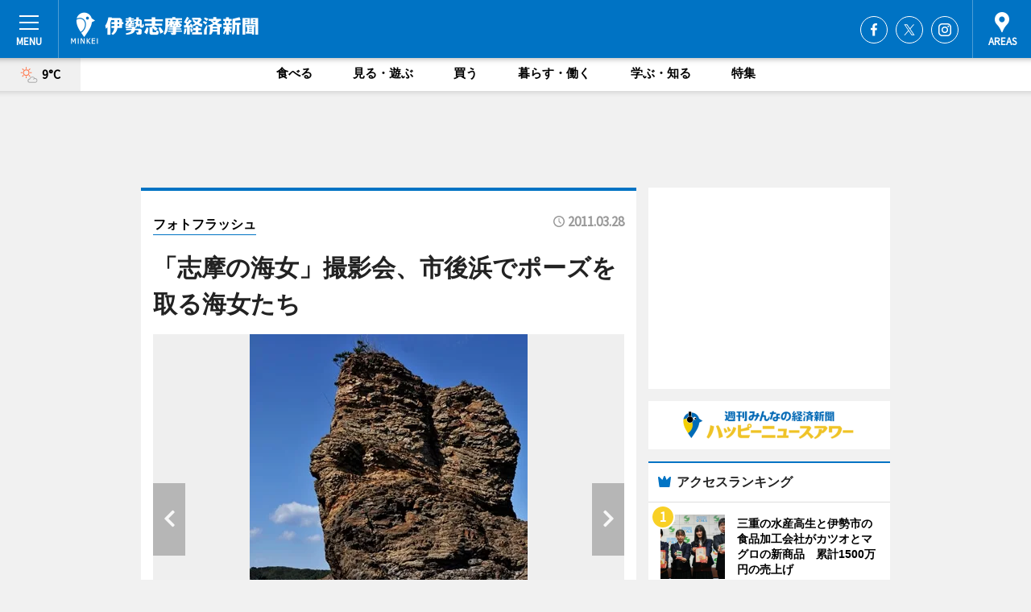

--- FILE ---
content_type: text/html; charset=utf-8
request_url: https://iseshima.keizai.biz/photoflash/1082/
body_size: 64957
content:
<!DOCTYPE HTML>
<html>
<head>
<meta http-equiv="Content-Type" content="text/html; charset=utf-8">
<meta name="viewport" content="width=device-width,initial-scale=1,minimum-scale=1,maximum-scale=1,user-scalable=no">
<title>「志摩の海女」撮影会、市後浜でポーズを取る海女たち - 伊勢志摩経済新聞</title>

<meta name="keywords" content="伊勢志摩,伊勢,志摩,鳥羽,カルチャー,ニュース,経済,情報">
<meta name="description" content="伊勢志摩経済新聞は、広域伊勢志摩圏のビジネス＆カルチャーニュースをお届けするニュースサイトです。イベントや展覧会・ライブなどのカルチャー情報はもちろん、ニューオープンの店舗情報から地元企業やソーシャルビジネスの新しい取り組み、エリアの流行・トレンドまで、地元のまちを楽しむ「ハッピーニュース」をお届けしています。">
<meta property="fb:app_id" content="644376535578813">
<meta property="fb:admins" content="100001334499453">
<meta property="og:site_name" content="伊勢志摩経済新聞">
<meta property="og:locale" content="ja_JP">
<meta property="og:type" content="article">
<meta name="twitter:card" content="summary_large_image">
<meta name="twitter:site" content="@minkei">
<meta property="og:title" content="「志摩の海女」撮影会、市後浜でポーズを取る海女たち">
<meta name="twitter:title" content="「志摩の海女」撮影会、市後浜でポーズを取る海女たち">
<link rel="canonical" href="https://iseshima.keizai.biz/photoflash/1082/">
<meta property="og:url" content="https://iseshima.keizai.biz/photoflash/1082/">
<meta name="twitter:url" content="https://iseshima.keizai.biz/photoflash/1082/">
<meta property="og:description" content="広域伊勢志摩圏のビジネス＆カルチャーニュース">
<meta name="twitter:description" content="広域伊勢志摩圏のビジネス＆カルチャーニュース">
<meta property="og:image" content="https://images.keizai.biz/iseshima_keizai/photonews/1301264300_b.jpg">
<meta name="twitter:image" content="https://images.keizai.biz/iseshima_keizai/photonews/1301264300_b.jpg">
<link href="https://images.keizai.biz/favicon.ico" rel="shortcut icon">
<link href="https://ex.keizai.biz/common.8.3.0/css.1.0.6/common.min.css?1769460645" rel="stylesheet" type="text/css">
<link href="https://ex.keizai.biz/common.8.3.0/css.1.0.6/single.min.css?1769460645" rel="stylesheet" type="text/css">
<link href="https://iseshima.keizai.biz/css/style.css" rel="stylesheet" type="text/css">
<link href="https://ex.keizai.biz/common.8.3.0/css.1.0.6/all.min.css" rel="stylesheet" type="text/css">
<link href="https://fonts.googleapis.com/css?family=Source+Sans+Pro" rel="stylesheet">
<link href="https://cdn.jsdelivr.net/npm/yakuhanjp@3.0.0/dist/css/yakuhanjp.min.css" rel=”preload” as="stylesheet" type="text/css">
<link href="https://ex.keizai.biz/common.8.3.0/css.1.0.6/print.min.css" media="print" rel="stylesheet" type="text/css">
<script>
var microadCompass = microadCompass || {};
microadCompass.queue = microadCompass.queue || [];
</script>
<script charset="UTF-8" src="//j.microad.net/js/compass.js" onload="new microadCompass.AdInitializer().initialize();" async></script>
<script type="text/javascript">
var PWT={};
var pbjs = pbjs || {};
pbjs.que = pbjs.que || [];
var googletag = googletag || {};
googletag.cmd = googletag.cmd || [];
var gptRan = false;
PWT.jsLoaded = function(){
    if(!location.hostname.match(/proxypy.org|printwhatyoulike.com/)){
        loadGPT();
    }
};
var loadGPT = function(){
    if (!gptRan) {
        gptRan = true;
        var gads = document.createElement('script');
        var useSSL = 'https:' == document.location.protocol;
        gads.src = (useSSL ? 'https:' : 'http:') + '//securepubads.g.doubleclick.net/tag/js/gpt.js';
        gads.async = true;
        var node = document.getElementsByTagName('script')[0];
        node.parentNode.insertBefore(gads, node);
        var pbjsEl = document.createElement("script");
        pbjsEl.type = "text/javascript";
        pbjsEl.src = "https://anymind360.com/js/2131/ats.js";
        var pbjsTargetEl = document.getElementsByTagName("head")[0];
        pbjsTargetEl.insertBefore(pbjsEl, pbjsTargetEl.firstChild);
    }
};
setTimeout(loadGPT, 500);
</script>
<script type="text/javascript">
(function() {
var purl = window.location.href;
var url = '//ads.pubmatic.com/AdServer/js/pwt/157255/3019';
var profileVersionId = '';
if(purl.indexOf('pwtv=')>0){
    var regexp = /pwtv=(.*?)(&|$)/g;
    var matches = regexp.exec(purl);
    if(matches.length >= 2 && matches[1].length > 0){
    profileVersionId = '/'+matches[1];
    }
}
var wtads = document.createElement('script');
wtads.async = true;
wtads.type = 'text/javascript';
wtads.src = url+profileVersionId+'/pwt.js';
var node = document.getElementsByTagName('script')[0];
node.parentNode.insertBefore(wtads, node);
})();
</script>
<script>
window.gamProcessed = false;
window.gamFailSafeTimeout = 5e3;
window.reqGam = function () {
    if (!window.gamProcessed) {
        window.gamProcessed = true;
        googletag.cmd.push(function () {
            googletag.pubads().refresh();
        });
    }
};
setTimeout(function () {
    window.reqGam();
}, window.gamFailSafeTimeout);
var googletag = googletag || {};
googletag.cmd = googletag.cmd || [];
googletag.cmd.push(function(){
let issp = false;
let hbSlots = new Array();
let amznSlots = new Array();
const ua = window.navigator.userAgent.toLowerCase();
if (ua.indexOf('iphone') > 0 || ua.indexOf('ipod') > 0 || ua.indexOf('android') > 0 && ua.indexOf('mobile') > 0) {
    issp = true;
}
if (issp === true) {
    amznSlots.push(googletag.defineSlot('/159334285/sp_iseshima_header_1st', [[320, 100], [320, 50]], 'div-gpt-ad-1576055139196-0').addService(googletag.pubads()));
    hbSlots.push(googletag.defineSlot('/159334285/sp_iseshima_list_1st', [[336, 280], [300, 250], [320, 100], [320, 50], [200, 200], 'fluid'], 'div-gpt-ad-1580717788210-0').addService(googletag.pubads()));
    hbSlots.push(googletag.defineSlot('/159334285/sp_iseshima_inarticle', ['fluid', [300, 250], [336, 280], [320, 180], [1, 1]], 'div-gpt-ad-1576055195029-0').addService(googletag.pubads()));
    hbSlots.push(googletag.defineSlot('/159334285/sp_iseshima_footer_1st', ['fluid', [300, 250], [336, 280], [320, 100], [320, 50], [200, 200]], 'div-gpt-ad-1576055033248-0').addService(googletag.pubads()));
    hbSlots.push(googletag.defineSlot('/159334285/sp_iseshima_footer_2nd', [[300, 250], 'fluid', [336, 280], [320, 180], [320, 100], [320, 50], [200, 200]], 'div-gpt-ad-1576037774006-0').addService(googletag.pubads()));
    hbSlots.push(googletag.defineSlot('/159334285/sp_iseshima_footer_3rd', [[300, 250], [336, 280], [320, 100], [320, 50], [200, 200], 'fluid'], 'div-gpt-ad-1576055085577-0').addService(googletag.pubads()));
    hbSlots.push(googletag.defineSlot('/159334285/sp_iseshima_overlay', [320, 50], 'div-gpt-ad-1584427815478-0').addService(googletag.pubads()));
    hbSlots.push(googletag.defineSlot('/159334285/sp_iseshima_infeed_1st', ['fluid', [320, 100], [300, 100]], 'div-gpt-ad-1580370696425-0').addService(googletag.pubads()));
    hbSlots.push(googletag.defineSlot('/159334285/sp_iseshima_infeed_2st', [[300, 100], 'fluid', [320, 100]], 'div-gpt-ad-1580370846543-0').addService(googletag.pubads()));
    hbSlots.push(googletag.defineSlot('/159334285/sp_iseshima_infeed_3rd', [[300, 100], 'fluid', [320, 100]], 'div-gpt-ad-1580370937978-0').addService(googletag.pubads()));
} else {
    amznSlots.push(googletag.defineSlot('/159334285/pc_iseshima_header_1st', [[728, 90], [750, 100], [970, 90]], 'div-gpt-ad-1576054393576-0').addService(googletag.pubads()));
    amznSlots.push(googletag.defineSlot('/159334285/pc_iseshima_right_1st', ['fluid', [300, 250]], 'div-gpt-ad-1576054711791-0').addService(googletag.pubads()));
    hbSlots.push(googletag.defineSlot('/159334285/pc_iseshima_right_2nd', ['fluid', [300, 250], [200, 200]], 'div-gpt-ad-1576054772252-0').addService(googletag.pubads()));
    hbSlots.push(googletag.defineSlot('/159334285/pc_iseshima_inarticle', ['fluid', [300, 250], [336, 280]], 'div-gpt-ad-1576054895453-0').addService(googletag.pubads()));
    hbSlots.push(googletag.defineSlot('/159334285/pc_iseshima_right_3rd', [[300, 250], 'fluid', [300, 600], [160, 600], [200, 200]], 'div-gpt-ad-1576054833870-0').addService(googletag.pubads()));
    amznSlots.push(googletag.defineSlot('/159334285/pc_iseshima_left_1st', ['fluid', [300, 250]], 'div-gpt-ad-1576037145616-0'). addService(googletag.pubads()));
    hbSlots.push(googletag.defineSlot('/159334285/pc_iseshima_infeed_1st', ['fluid'], 'div-gpt-ad-1580370696425-0').addService(googletag.pubads()));
    hbSlots.push(googletag.defineSlot('/159334285/pc_iseshima_infeed_2st', ['fluid'], 'div-gpt-ad-1580370846543-0').addService(googletag.pubads()));
    hbSlots.push(googletag.defineSlot('/159334285/pc_iseshima_infeed_3rd', ['fluid'], 'div-gpt-ad-1580370937978-0').addService(googletag.pubads()));
}

if (!googletag.pubads().isInitialLoadDisabled()) {
    googletag.pubads().disableInitialLoad();
}
googletag.pubads().enableSingleRequest();
googletag.pubads().collapseEmptyDivs();
googletag.enableServices();
googletag.pubads().refresh(amznSlots);
googletag.pubads().addEventListener('slotRequested', function(event) {
var elemId = event.slot.getSlotElementId();
for (var i = 0; i < hbSlots.length; i++) {
    if (hbSlots[i].getSlotElementId() == elemId) {
        window.gamProcessed = true;
    }
}
});
});
</script>
<script async src="//pagead2.googlesyndication.com/pagead/js/adsbygoogle.js"></script>
<script src="https://cdn.gmossp-sp.jp/ads/receiver.js"></script>
<script type="text/javascript">
window._taboola = window._taboola || [];
_taboola.push({article:'auto'});
! function(e, f, u, i) {
if (!document.getElementById(i)) {
e.async = 1;
e.src = u;
e.id = i;
f.parentNode.insertBefore(e, f);
}
}(document.createElement('script'),
document.getElementsByTagName('script')[0],
'//cdn.taboola.com/libtrc/minkeijapan-network/loader.js',
'tb_loader_script');
if (window.performance && typeof window.performance.mark == 'function')
{window.performance.mark('tbl_ic');}
</script>
</head>
<body>

<div id="wrap">
<div id="header">
<div class="inner">
<div id="menuBtn"><span></span></div>
<h1 class="logo"><a href="https://iseshima.keizai.biz/">伊勢志摩経済新聞</a></h1>
<div id="areasBtn"><span></span></div>
<ul class="sns">
<li class="fb"><a href="https://www.facebook.com/iseshimakeizai" target="_blank">Facebook</a></li><li class="tw"><a href="https://twitter.com/iseshimakeizai" target="_blank">Twitter</a></li><li class="itg"><a href="https://www.instagram.com/iseshimakeizai" target="_blank">Instagram</a></li></ul>
</div>
</div>
<div id="gNavi">
<div id="weather"><a href="https://iseshima.keizai.biz/weather/"><img src="https://images.keizai.biz/img/weather/101.svg" alt=""><span>9°C</span></a></div>
<div class="link">
<ul>
<li><a href="https://iseshima.keizai.biz/gourmet/archives/1/">食べる</a></li>
<li><a href="https://iseshima.keizai.biz/play/archives/1/">見る・遊ぶ</a></li>
<li><a href="https://iseshima.keizai.biz/shopping/archives/1/">買う</a></li>
<li><a href="https://iseshima.keizai.biz/life/archives/1/">暮らす・働く</a></li>
<li><a href="https://iseshima.keizai.biz/study/archives/1/">学ぶ・知る</a></li>
<li><a href="https://iseshima.keizai.biz/special/archives/1/">特集</a></li>
</ul>
</div>
</div>
<div id="topBnr">
<script>
const spw = 430;
const hbnr = document.createElement('div');
const cbnr = document.createElement('div');
if (screen.width <= spw) {
    hbnr.classList.add("bnrW320");
    cbnr.setAttribute('id', 'div-gpt-ad-1576055139196-0');
} else {
    hbnr.classList.add("bnrWPC");
    cbnr.setAttribute('id', 'div-gpt-ad-1576054393576-0');
}
hbnr.appendChild(cbnr);
document.currentScript.parentNode.appendChild(hbnr);
if (screen.width <= spw) {
    googletag.cmd.push(function() { googletag.display('div-gpt-ad-1576055139196-0'); });
} else {
    googletag.cmd.push(function() { googletag.display('div-gpt-ad-1576054393576-0'); });
}
</script>
</div>

<div id="container">
<div class="contents" id="topBox">
<div class="box">
<div class="ttl">
<span><a href="https://iseshima.keizai.biz/photoflash/archives/">フォトフラッシュ</a></span>
<time>2011.03.28</time>
<h1>「志摩の海女」撮影会、市後浜でポーズを取る海女たち</h1>
</div>
<div class="main">
<div id="mainImage">
<img src="https://images.keizai.biz/iseshima_keizai/photonews/1301264300_b.jpg" alt="">
<p id="prevArrow"><a href="https://iseshima.keizai.biz/photoflash/1081/"><i class="fas fa-chevron-left"></i></a></p><p id="nextArrow"><a href="https://iseshima.keizai.biz/photoflash/1083/"><i class="fas fa-chevron-right"></i></a></p></div>
<h2>「志摩の海女」撮影会、市後浜でポーズを取る海女たち　<strong><a href="http://iseshima.keizai.biz/photoflash/1083/">「志摩の海女」撮影会、市後浜でポーズを取る海女たち　 </a></strong>　<strong><a href="http://iseshima.keizai.biz/headline/1106/">関連記事</a></strong></h2></div>
<script>var _puri = "https://iseshima.keizai.biz/photoflash/1082/";</script>
<div class="snsArea">
<ul>
<li class="fb"><a href="https://www.facebook.com/share.php?u=https://iseshima.keizai.biz/photoflash/1082/" class="popup" target="_blank"></a><span id="fb_count"><p id="fb_count_num">0</p></span></li>
<li class="tw"><a href="https://twitter.com/intent/tweet?url=https://iseshima.keizai.biz/photoflash/1082/&text=「志摩の海女」撮影会、市後浜でポーズを取る海女たち" class="popup" target="_blank"></a></li>
<li class="line"><a href="https://line.me/R/msg/text/?%E3%80%8C%E5%BF%97%E6%91%A9%E3%81%AE%E6%B5%B7%E5%A5%B3%E3%80%8D%E6%92%AE%E5%BD%B1%E4%BC%9A%E3%80%81%E5%B8%82%E5%BE%8C%E6%B5%9C%E3%81%A7%E3%83%9D%E3%83%BC%E3%82%BA%E3%82%92%E5%8F%96%E3%82%8B%E6%B5%B7%E5%A5%B3%E3%81%9F%E3%81%A1%0d%0ahttps%3A%2F%2Fiseshima.keizai.biz%2Fphotoflash%2F1082%2F" class="popup" target="_blank"></a></li>
<li class="htn"><a href="http://b.hatena.ne.jp/entry/https://iseshima.keizai.biz/photoflash/1082/" target="_blank"></a><span id="htn_count">&nbsp;</span></li>
</ul>
</div>
<div class="txt bnr2_txt">
<p></p>
<script>
const _bnr = document.createElement('div');
const _cbnr = document.createElement('div');
_bnr.classList.add("bnr2");
if (screen.width <= spw) {
    _cbnr.setAttribute('id', 'div-gpt-ad-1576055195029-0');
} else {
    _cbnr.setAttribute('id', 'div-gpt-ad-1576054895453-0');
}
_bnr.appendChild(_cbnr);
document.currentScript.parentNode.appendChild(_bnr);
if (screen.width <= spw) {
    googletag.cmd.push(function() {
        googletag.display('div-gpt-ad-1576055195029-0');
    });
} else {
    googletag.cmd.push(function() {
        googletag.display('div-gpt-ad-1576054895453-0');
    });
}
</script>
</div>
<ul class="snsList">
<li>
<a href="https://twitter.com/share" class="twitter-share-button popup" data-url="https://iseshima.keizai.biz/photoflash/1082/" data-text="「志摩の海女」撮影会、市後浜でポーズを取る海女たち" data-lang="ja"></a><script>!function(d,s,id){var js,fjs=d.getElementsByTagName(s)[0],p='https';if(!d.getElementById(id)){js=d.createElement(s);js.id=id;js.src=p+'://platform.twitter.com/widgets.js';fjs.parentNode.insertBefore(js,fjs);}}(document, 'script', 'twitter-wjs');</script>
</li>
<li>
<div id="fb-root"></div>
<script async defer crossorigin="anonymous" src="https://connect.facebook.net/ja_JP/sdk.js#xfbml=1&version=v9.0&appId=644376535578813&autoLogAppEvents=1" nonce="mlP5kZZA"></script>
<div class="fb-share-button" data-href="https://iseshima.keizai.biz/photoflash/1082/" data-layout="button_count" data-size="small"><a target="_blank" href="https://www.facebook.com/sharer/sharer.php?u=https%3A%2F%2Fiseshima.keizai.biz%2Fphotoflash%2F1082%2F&amp;src=sdkpreparse" class="fb-xfbml-parse-ignore">シェア</a></div>
</li>
<li>
<div class="line-it-button" data-lang="ja" data-type="share-a" data-url="https://iseshima.keizai.biz/photoflash/1082/" style="display: none;"></div>
<script src="https://d.line-scdn.net/r/web/social-plugin/js/thirdparty/loader.min.js" async="async" defer="defer"></script>
</li>
<li>
<a href="http://b.hatena.ne.jp/entry/" class="hatena-bookmark-button" data-hatena-bookmark-layout="basic-label-counter" data-hatena-bookmark-lang="ja" data-hatena-bookmark-height="20" title="はてなブックマークに追加"><img src="https://b.st-hatena.com/images/entry-button/button-only@2x.png" alt="はてなブックマークに追加" width="20" height="20" style="border: none;" /></a><script type="text/javascript" src="https://b.st-hatena.com/js/bookmark_button.js" charset="utf-8" async="async"></script>
</li>
</ul>
</div>
<div class="box">
<div class="pager">
<ul>
<li class="prev"><a href="https://iseshima.keizai.biz/photoflash/1081/"><span>前の写真</span></a></li><li class="next"><a href="https://iseshima.keizai.biz/photoflash/1083/"><span>次の写真</span></a></li></ul>
</div>
</div>
</div>
<div class="box" style="text-align: center;">
<div id="middleBnr" class="box bnr">
<script>
if (screen.width <= spw) {
    const _cMiddleBnr = document.createElement('div');
    _cMiddleBnr.setAttribute('id', 'div-gpt-ad-1580717788210-0');
    document.currentScript.parentNode.appendChild(_cMiddleBnr);
    googletag.cmd.push(function() { googletag.display('div-gpt-ad-1580717788210-0'); });
}
</script>

</div>
</div>
<div id="info">
<div id="category">

<div class="box latestnews">
<div class="ttl"><h2>最新ニュース</h2></div>
<div class="thumbA">
<a href="https://iseshima.keizai.biz/headline/4357/">
<div class="img">
<img src="https://images.keizai.biz/iseshima_keizai/headline/1768836440_photo.jpg" alt="">
</div>
<span>食べる</span>
<h3>伊勢のマスヤ「おにぎりせんべい」に季節限定商品　南高梅の梅肉チップ入り</h3>
<p>伊勢市内に製造工場を持つ菓子メーカー「マスヤ」（伊勢市小俣町）が1月19日、和歌山県産南高梅の梅肉チップを振りかけた季節限定の「おにぎりせんべい 梅しそ」を発売した。</p>
</a>
</div>
<ul class="thumbC">
<li>
<a href="https://iseshima.keizai.biz/headline/4356/">
<div class="img">
<img src="https://images.keizai.biz/iseshima_keizai/thumbnail/1768788427_mini.jpg" alt="">
</div>
<div class="block">
<span>食べる</span><h3>志摩のイタリアンレストラン「ラ・ピチカ」　鵜方「志摩テラス」に移転</h3>
</div>
</a>
</li>
<li>
<a href="https://iseshima.keizai.biz/headline/4355/">
<div class="img">
<img src="https://images.keizai.biz/iseshima_keizai/thumbnail/1768625674_mini.jpg" alt="">
</div>
<div class="block">
<span>見る・遊ぶ</span><h3>伊勢でワクチン問題に迫る映画「ヒポクラテスの盲点」　大西隼監督あいさつ</h3>
</div>
</a>
</li>
<li>
<a href="https://iseshima.keizai.biz/headline/4354/">
<div class="img">
<img src="https://images.keizai.biz/iseshima_keizai/thumbnail/1768214380_mini.jpg" alt="">
</div>
<div class="block">
<span>見る・遊ぶ</span><h3>伊勢神宮で神々が集う新年会「一月十一日御饌」　「東遊」を舞う</h3>
</div>
</a>
</li>
<li>
<a href="https://iseshima.keizai.biz/headline/4353/">
<div class="img">
<img src="https://images.keizai.biz/iseshima_keizai/thumbnail/1768010529_mini.jpg" alt="">
</div>
<div class="block">
<span>暮らす・働く</span><h3>伊勢神宮の「御用始め」は「大麻・お神札」の第1号に印を押すことから</h3>
</div>
</a>
</li>
<li>
<a href="https://iseshima.keizai.biz/headline/4352/">
<div class="img">
<img src="https://images.keizai.biz/iseshima_keizai/thumbnail/1767672577_mini.jpg" alt="">
</div>
<div class="block">
<span>暮らす・働く</span><h3>高市早苗首相、新年恒例の伊勢神宮参拝　子どもたちと一緒にハート作る</h3>
</div>
</a>
</li>
<li id="_ads">
<div id='div-gpt-ad-1580370696425-0'>
<script>
googletag.cmd.push(function() { googletag.display('div-gpt-ad-1580370696425-0'); });
</script>
</div>
</li>

</ul>
<div class="more"><a href="https://iseshima.keizai.biz/headline/archives/1/"><span>もっと見る</span></a></div>
</div>
<div class="box">
<div id="taboola-below-article-thumbnails"></div>
<script type="text/javascript">
window._taboola = window._taboola || [];
_taboola.push({
mode: 'thumbnails-a',
container: 'taboola-below-article-thumbnails',
placement: 'Below Article Thumbnails',
target_type: 'mix'
});
</script>
</div>
<div class="box gourmet">
<div class="ttl"><h2>食べる</h2></div>
<div class="thumbA">
<a href="https://iseshima.keizai.biz/headline/4357/">
<div class="img"><img class="lazy" src="https://images.keizai.biz/img/extras/noimage.png" data-src="https://images.keizai.biz/iseshima_keizai/headline/1768836440_photo.jpg" alt=""></div>
<span>食べる</span>
<h3>伊勢のマスヤ「おにぎりせんべい」に季節限定商品　南高梅の梅肉チップ入り</h3>
<p>伊勢市内に製造工場を持つ菓子メーカー「マスヤ」（伊勢市小俣町）が1月19日、和歌山県産南高梅の梅肉チップを振りかけた季節限定の「おにぎりせんべい 梅しそ」を発売した。</p>
</a>
</div>
<ul class="thumbC">
<li>
<a href="https://iseshima.keizai.biz/headline/4356/">
<div class="img"><img class="lazy" src="https://images.keizai.biz/img/extras/noimage.png" data-src="https://images.keizai.biz/iseshima_keizai/headline/1768788427.jpg" alt=""></div>
<div class="block">
<span>食べる</span>
<h3>志摩のイタリアンレストラン「ラ・ピチカ」　鵜方「志摩テラス」に移転</h3>
</div>
</a>
</li>
<li>
<a href="https://iseshima.keizai.biz/headline/4348/">
<div class="img"><img class="lazy" src="https://images.keizai.biz/img/extras/noimage.png" data-src="https://images.keizai.biz/iseshima_keizai/headline/1767181032.jpg" alt=""></div>
<div class="block">
<span>食べる</span>
<h3>伊勢「モグラカフェ」で初の音楽ライブ「ウタモノガタリ」　独自の世界観で</h3>
</div>
</a>
</li>
<li>
<a href="https://iseshima.keizai.biz/headline/4347/">
<div class="img"><img class="lazy" src="https://images.keizai.biz/img/extras/noimage.png" data-src="https://images.keizai.biz/iseshima_keizai/headline/1767141942.jpg" alt=""></div>
<div class="block">
<span>食べる</span>
<h3>伊勢・おかげ横丁内に「なかむら珈琲」　オリジナル「おかげブレンド」も</h3>
</div>
</a>
</li>
<li id="_ads15">
<div id='div-gpt-ad-1580370846543-0'>
<script>
googletag.cmd.push(function() { googletag.display('div-gpt-ad-1580370846543-0'); });
</script>
</div>
</li>

</ul>
<div class="more"><a href="https://iseshima.keizai.biz/gourmet/archives/1/"><span>もっと見る</span></a></div>
</div>
<script>
if (screen.width <= spw) {
    const _bnr = document.createElement('div');
    const _cbnr = document.createElement('div');
    _bnr.classList.add('box', 'oauth', 'sp');
    _cbnr.setAttribute('id', 'div-gpt-ad-1580370696425-0');
    _bnr.appendChild(_cbnr);
    document.currentScript.parentNode.appendChild(_bnr);
    googletag.cmd.push(function() { googletag.display('div-gpt-ad-1580370696425-0'); });
}
</script>
<div class="box shopping">
<div class="ttl"><h2>買う</h2></div>
<div class="thumbA">
<a href="https://iseshima.keizai.biz/headline/4357/">
<div class="img"><img class="lazy" src="https://images.keizai.biz/img/extras/noimage.png" data-src="https://images.keizai.biz/iseshima_keizai/headline/1768836440_photo.jpg" alt=""></div>
<span>買う</span>
<h3>伊勢のマスヤ「おにぎりせんべい」に季節限定商品　南高梅の梅肉チップ入り</h3>
<p>伊勢市内に製造工場を持つ菓子メーカー「マスヤ」（伊勢市小俣町）が1月19日、和歌山県産南高梅の梅肉チップを振りかけた季節限定の「おにぎりせんべい 梅しそ」を発売した。</p>
</a>
</div>
<ul class="thumbC">
<li>
<a href="https://iseshima.keizai.biz/headline/4350/">
<div class="img"><img class="lazy" src="https://images.keizai.biz/img/extras/noimage.png" data-src="https://images.keizai.biz/iseshima_keizai/headline/1767345519.jpg" alt=""></div>
<div class="block">
<span>買う</span>
<h3>志摩の陶芸家・高橋武男さん作陶展、おかげ横丁で　マツカサウオのカップも</h3>
</div>
</a>
</li>
<li>
<a href="https://iseshima.keizai.biz/headline/4347/">
<div class="img"><img class="lazy" src="https://images.keizai.biz/img/extras/noimage.png" data-src="https://images.keizai.biz/iseshima_keizai/headline/1767141942.jpg" alt=""></div>
<div class="block">
<span>買う</span>
<h3>伊勢・おかげ横丁内に「なかむら珈琲」　オリジナル「おかげブレンド」も</h3>
</div>
</a>
</li>
<li>
<a href="https://iseshima.keizai.biz/headline/4335/">
<div class="img"><img class="lazy" src="https://images.keizai.biz/img/extras/noimage.png" data-src="https://images.keizai.biz/iseshima_keizai/headline/1765277501.jpg" alt=""></div>
<div class="block">
<span>買う</span>
<h3>「伊勢講暦」2026年版販売　遷宮・山口祭から御船代祭までの写真で飾る</h3>
</div>
</a>
</li>
<li id="_ads25">
<div id='div-gpt-ad-1580370937978-0'>
<script>
googletag.cmd.push(function() { googletag.display('div-gpt-ad-1580370937978-0'); });
</script>
</div>
</li>

</ul>
<div class="more"><a href="https://iseshima.keizai.biz/shopping/archives/1/"><span>もっと見る</span></a></div>
</div>
<script>
if (screen.width <= spw) {
    const _bnr = document.createElement('div');
    const _cbnr = document.createElement('div');
    _bnr.classList.add('rb', 'sp');
    _cbnr.setAttribute('id', 'div-gpt-ad-1576037774006-0');
    _bnr.appendChild(_cbnr);
    document.currentScript.parentNode.appendChild(_bnr);
    googletag.cmd.push(function() { googletag.display('div-gpt-ad-1576037774006-0'); });
}
</script>
<div class="box life">
<div class="ttl"><h2>暮らす・働く</h2></div>
<div class="thumbA">
<a href="https://iseshima.keizai.biz/headline/4356/">
<div class="img"><img class="lazy" src="https://images.keizai.biz/img/extras/noimage.png" data-src="https://images.keizai.biz/iseshima_keizai/headline/1768788427_photo.jpg" alt=""></div>
<span>暮らす・働く</span>
<h3>志摩のイタリアンレストラン「ラ・ピチカ」　鵜方「志摩テラス」に移転</h3>
<p>志摩のイタリアンレストラン「LA PIZZICA（ラ・ピチカ）」（志摩市阿児町、TEL 0599-52-0215）が1月19日、鵜方地区にある商業施設「志摩テラス」（志摩市阿児町）内（旧トスカーナ跡）に移転オープンした。</p>
</a>
</div>
<ul class="thumbC">
<li>
<a href="https://iseshima.keizai.biz/headline/4355/">
<div class="img"><img class="lazy" src="https://images.keizai.biz/img/extras/noimage.png" data-src="https://images.keizai.biz/iseshima_keizai/headline/1768625674.jpg" alt=""></div>
<div class="block">
<span>暮らす・働く</span>
<h3>伊勢でワクチン問題に迫る映画「ヒポクラテスの盲点」　大西隼監督あいさつ</h3>
</div>
</a>
</li>
<li>
<a href="https://iseshima.keizai.biz/headline/4353/">
<div class="img"><img class="lazy" src="https://images.keizai.biz/img/extras/noimage.png" data-src="https://images.keizai.biz/iseshima_keizai/headline/1768010529.jpg" alt=""></div>
<div class="block">
<span>暮らす・働く</span>
<h3>伊勢神宮の「御用始め」は「大麻・お神札」の第1号に印を押すことから</h3>
</div>
</a>
</li>
<li>
<a href="https://iseshima.keizai.biz/headline/4352/">
<div class="img"><img class="lazy" src="https://images.keizai.biz/img/extras/noimage.png" data-src="https://images.keizai.biz/iseshima_keizai/headline/1767672577.jpg" alt=""></div>
<div class="block">
<span>暮らす・働く</span>
<h3>高市早苗首相、新年恒例の伊勢神宮参拝　子どもたちと一緒にハート作る</h3>
</div>
</a>
</li>
<li>
<a href="https://iseshima.keizai.biz/headline/4349/">
<div class="img"><img class="lazy" src="https://images.keizai.biz/img/extras/noimage.png" data-src="https://images.keizai.biz/iseshima_keizai/headline/1767226272.jpg" alt=""></div>
<div class="block">
<span>暮らす・働く</span>
<h3>伊勢神宮2025年の内宮と外宮の参拝者数770万人超　前年比18万人増加</h3>
</div>
</a>
</li>

</ul>
<div class="more"><a href="https://iseshima.keizai.biz/life/archives/1/"><span>もっと見る</span></a></div>
</div>
<script>
if (screen.width <= spw) {
    const _bnr = document.createElement('div');
    const _cbnr = document.createElement('div');
    _bnr.classList.add('rb', 'sp', 'thd');
    _cbnr.setAttribute('id', 'div-gpt-ad-1576055085577-0');
    _bnr.appendChild(_cbnr);
    document.currentScript.parentNode.appendChild(_bnr);
    googletag.cmd.push(function() { googletag.display('div-gpt-ad-1576055085577-0'); });
}
</script>
<div class="box study hdSP">
<div class="ttl"><h2>学ぶ・知る</h2></div>
<div class="thumbA">
<a href="https://iseshima.keizai.biz/headline/4355/">
<div class="img"><img class="lazy" src="https://images.keizai.biz/img/extras/noimage.png" data-src="https://images.keizai.biz/iseshima_keizai/headline/1768625674_photo.jpg" alt=""></div>
<span>学ぶ・知る</span>
<h3>伊勢でワクチン問題に迫る映画「ヒポクラテスの盲点」　大西隼監督あいさつ</h3>
<p>伊勢の映画館「進富座」（伊勢市曽祢）で1月16日から、新型コロナワクチン接種による後遺症被害問題を取り上げたドキュメンタリー映画「ヒポクラテスの盲点」の上映が始まった。</p>
</a>
</div>
<ul class="thumbC">
<li>
<a href="https://iseshima.keizai.biz/headline/4354/">
<div class="img"><img class="lazy" src="https://images.keizai.biz/img/extras/noimage.png" data-src="https://images.keizai.biz/iseshima_keizai/headline/1768214380.jpg" alt=""></div>
<div class="block">
<span>学ぶ・知る</span>
<h3>伊勢神宮で神々が集う新年会「一月十一日御饌」　「東遊」を舞う</h3>
</div>
</a>
</li>
<li>
<a href="https://iseshima.keizai.biz/headline/4353/">
<div class="img"><img class="lazy" src="https://images.keizai.biz/img/extras/noimage.png" data-src="https://images.keizai.biz/iseshima_keizai/headline/1768010529.jpg" alt=""></div>
<div class="block">
<span>学ぶ・知る</span>
<h3>伊勢神宮の「御用始め」は「大麻・お神札」の第1号に印を押すことから</h3>
</div>
</a>
</li>
<li>
<a href="https://iseshima.keizai.biz/headline/4352/">
<div class="img"><img class="lazy" src="https://images.keizai.biz/img/extras/noimage.png" data-src="https://images.keizai.biz/iseshima_keizai/headline/1767672577.jpg" alt=""></div>
<div class="block">
<span>学ぶ・知る</span>
<h3>高市早苗首相、新年恒例の伊勢神宮参拝　子どもたちと一緒にハート作る</h3>
</div>
</a>
</li>
<li>
<a href="https://iseshima.keizai.biz/headline/4351/">
<div class="img"><img class="lazy" src="https://images.keizai.biz/img/extras/noimage.png" data-src="https://images.keizai.biz/iseshima_keizai/headline/1767442475.jpg" alt=""></div>
<div class="block">
<span>学ぶ・知る</span>
<h3>鳥羽・鎧崎から直線距離で200キロ離れた富士山の頂上から満月</h3>
</div>
</a>
</li>

</ul>
<div class="more"><a href="https://iseshima.keizai.biz/study/archives/1/"><span>もっと見る</span></a></div>
</div>
<div class="box play hdSP">
<div class="ttl"><h2>見る・遊ぶ</h2></div>
<div class="thumbA">
<a href="https://iseshima.keizai.biz/headline/4355/">
<div class="img"><img class="lazy" src="https://images.keizai.biz/img/extras/noimage.png" data-src="https://images.keizai.biz/iseshima_keizai/headline/1768625674_photo.jpg" alt=""></div>
<span>見る・遊ぶ</span>
<h3>伊勢でワクチン問題に迫る映画「ヒポクラテスの盲点」　大西隼監督あいさつ</h3>
<p>伊勢の映画館「進富座」（伊勢市曽祢）で1月16日から、新型コロナワクチン接種による後遺症被害問題を取り上げたドキュメンタリー映画「ヒポクラテスの盲点」の上映が始まった。</p>
</a>
</div>
<ul class="thumbC">
<li>
<a href="https://iseshima.keizai.biz/headline/4354/">
<div class="img"><img class="lazy" src="https://images.keizai.biz/img/extras/noimage.png" data-src="https://images.keizai.biz/iseshima_keizai/headline/1768214380.jpg" alt=""></div>
<div class="block">
<span>見る・遊ぶ</span>
<h3>伊勢神宮で神々が集う新年会「一月十一日御饌」　「東遊」を舞う</h3>
</div>
</a>
</li>
<li>
<a href="https://iseshima.keizai.biz/headline/4351/">
<div class="img"><img class="lazy" src="https://images.keizai.biz/img/extras/noimage.png" data-src="https://images.keizai.biz/iseshima_keizai/headline/1767442475.jpg" alt=""></div>
<div class="block">
<span>見る・遊ぶ</span>
<h3>鳥羽・鎧崎から直線距離で200キロ離れた富士山の頂上から満月</h3>
</div>
</a>
</li>
<li>
<a href="https://iseshima.keizai.biz/headline/4350/">
<div class="img"><img class="lazy" src="https://images.keizai.biz/img/extras/noimage.png" data-src="https://images.keizai.biz/iseshima_keizai/headline/1767345519.jpg" alt=""></div>
<div class="block">
<span>見る・遊ぶ</span>
<h3>志摩の陶芸家・高橋武男さん作陶展、おかげ横丁で　マツカサウオのカップも</h3>
</div>
</a>
</li>
<li>
<a href="https://iseshima.keizai.biz/headline/4349/">
<div class="img"><img class="lazy" src="https://images.keizai.biz/img/extras/noimage.png" data-src="https://images.keizai.biz/iseshima_keizai/headline/1767226272.jpg" alt=""></div>
<div class="block">
<span>見る・遊ぶ</span>
<h3>伊勢神宮2025年の内宮と外宮の参拝者数770万人超　前年比18万人増加</h3>
</div>
</a>
</li>
</ul>
<div class="more"><a href="https://iseshima.keizai.biz/play/archives/1/"><span>もっと見る</span></a></div>
</div>
</div>
<div id="sideCategory">
<div class="side">
<div class="box news">
<div class="ttl"><h3>みん経トピックス</h3></div>
<ul>
<li><a href="http://nihombashi.keizai.biz/headline/2178/"><h4>日本橋で「第13回日本橋かるた大会」　区内6小学校代表チームが熱戦</h4><small>日本橋経済新聞</small></a></li>
<li><a href="http://hachioji.keizai.biz/headline/4185/"><h4>京王電鉄、63年前に製作した記録映画を公開　八王子や都心の街並みを記録</h4><small>八王子経済新聞</small></a></li>
<li><a href="http://wakayama.keizai.biz/headline/2980/"><h4>串本・潮岬で「本州最南端ティラノサウルスレース」初開催　57「頭」が参加</h4><small>和歌山経済新聞</small></a></li>
<li><a href="http://sendai.keizai.biz/headline/4343/"><h4>仙台駅で北海道発・冬季限定スイーツ「SNOWS」販売　昨年より商品数増やし</h4><small>仙台経済新聞</small></a></li>
<li><a href="http://himeji.keizai.biz/headline/2917/"><h4>姫路の韓国料理店「なつめ」3周年　家庭料理中心に提供</h4><small>姫路経済新聞</small></a></li>
</ul>
</div>
<div class="box news release_list">
<div class="ttl"><h3>プレスリリース</h3></div>
<ul>
<li>
<a href="https://iseshima.keizai.biz/release/525071/">
<h3>【テクノUMG株式会社】WEB展示会　NEW OPEN!</h3>
</a>
</li>
<li>
<a href="https://iseshima.keizai.biz/release/525079/">
<h3>三重県名張市初出店！アミューズメントフィットネスクラブ FIT-EASY 名張店のオープンが決定！</h3>
</a>
</li>
<li>
<a href="https://iseshima.keizai.biz/release/524786/">
<h3>菰野町が70周年ロゴマーク発表会を開催｜高校生デザインを表彰</h3>
</a>
</li>
</ul>
<div class="more"><a href="https://iseshima.keizai.biz/release/archives/1/"><span>もっと見る</span></a></div>
</div>

<script>
if (screen.width > spw) {
    const _middleBnr = document.createElement('div');
    const _cMiddleBnr = document.createElement('div');
    _middleBnr.classList.add('box', 'rec');
    _cMiddleBnr.setAttribute('id', 'div-gpt-ad-1576037145616-0');
    _middleBnr.appendChild(_cMiddleBnr);
    document.currentScript.parentNode.appendChild(_middleBnr);
    googletag.cmd.push(function() { googletag.display('div-gpt-ad-1576037145616-0'); });
}
</script>
<script async src="https://yads.c.yimg.jp/js/yads-async.js"></script>
<div class="box yads">
<div id="yad"></div>
<script>
window.YJ_YADS = window.YJ_YADS || { tasks: [] };
if (screen.width <= 750) {
    _yads_ad_ds = '46046_265960';
} else {
    _yads_ad_ds = '12295_268899';
}
window.YJ_YADS.tasks.push({
    yads_ad_ds : _yads_ad_ds,
    yads_parent_element : 'yad'
});
</script>
</div>
</div>
</div>
</div>
<div id="side">
<div class="side top">

<script>
const _recBnr = document.createElement('div');
if (screen.width > spw) {
    const _recCbnr = document.createElement('div');
    _recBnr.setAttribute('id', 'recBanner');
    _recBnr.classList.add('box');
    _recBnr.style.marginTop = '0';
    _recBnr.style.height = '250px';
    _recCbnr.style.height = '250px';
    _recCbnr.setAttribute('id', 'div-gpt-ad-1576054711791-0');
    _recBnr.appendChild(_recCbnr);
    document.currentScript.parentNode.appendChild(_recBnr);
    googletag.cmd.push(function() { googletag.display('div-gpt-ad-1576054711791-0'); });
} else {
    _recBnr.style.marginTop = '-15px';
    document.currentScript.parentNode.appendChild(_recBnr);
}
</script>





<div class="box partner">
<a href="https://minkei.net/radio/" target="_blank"><img src="https://images.keizai.biz/img/banners/happynewshour.png" width="300" height="55" alt="週刊みんなの経済新聞 ハッピーニュースアワー">
</a>
</div>

<div class="box thumb rank">
<div class="ttl"><h3>アクセスランキング</h3></div>
<ul>
<li class="gourmet">
<a href="https://iseshima.keizai.biz/headline/3557/">
<div class="img"><img src="https://images.keizai.biz/iseshima_keizai/headline/1610543991.jpg" alt=""></div>
<div class="sdbox">
<h4>三重の水産高生と伊勢市の食品加工会社がカツオとマグロの新商品　累計1500万円の売上げ</h4>
</div>
</a>
</li>
<li class="play">
<a href="https://iseshima.keizai.biz/headline/3521/">
<div class="img"><img src="https://images.keizai.biz/iseshima_keizai/headline/1605691084.jpg" alt=""></div>
<div class="sdbox">
<h4>伊勢で「マラニック」　コロナ禍でマラソン大会中止受けラン旅ツアー企画</h4>
</div>
</a>
</li>
<li class="life">
<a href="https://iseshima.keizai.biz/headline/3558/">
<div class="img"><img src="https://images.keizai.biz/iseshima_keizai/headline/1610630533.jpg" alt=""></div>
<div class="sdbox">
<h4>伊勢「栄野神社」で湯立神事　クマザサ振り熱湯ではらい清め無病息災祈る</h4>
</div>
</a>
</li>
<li class="play">
<a href="https://iseshima.keizai.biz/headline/3542/">
<div class="img"><img src="https://images.keizai.biz/iseshima_keizai/headline/1608194615.jpg" alt=""></div>
<div class="sdbox">
<h4>鳥羽水族館で年末恒例の大掃除　体重700キロ、逃げまわるトドの「キンタ」</h4>
</div>
</a>
</li>
<li class="shopping">
<a href="https://iseshima.keizai.biz/headline/3559/">
<div class="img"><img src="https://images.keizai.biz/iseshima_keizai/headline/1610883486.jpg" alt=""></div>
<div class="sdbox">
<h4>南伊勢町出身の歌手・翔大さんが新曲デジタル配信　2月21日ミニアルバム発売</h4>
</div>
</a>
</li>
</ul>
<div class="more"><a href="https://iseshima.keizai.biz/access/"><span>もっと見る</span></a></div>
</div>
<script>
if (screen.width <= spw) {
    const _bnr = document.createElement('div');
    const _cbnr = document.createElement('div');
    _bnr.classList.add('box', 'oauth', 'sp');
    _cbnr.setAttribute('id', 'div-gpt-ad-1576055033248-0');
    _bnr.appendChild(_cbnr);
    document.currentScript.parentNode.appendChild(_bnr);
    googletag.cmd.push(function() { googletag.display('div-gpt-ad-1576055033248-0'); });
}
</script>
<div class="box thumb photo">
<div class="ttl"><h3>フォトフラッシュ</h3></div>
<div class="thumbPhoto">
<a href="https://iseshima.keizai.biz/photoflash/17392/">
<div class="img"><img src="https://images.keizai.biz/iseshima_keizai/photonews/1768836558_b.jpg" alt=""></div>
<div class="txt"><p>南高梅の梅肉チップ入り「おにぎりせんべい」季節限定商品</p></div>
</a>
</div>
<ul>
<li>
<a href="https://iseshima.keizai.biz/photoflash/17391/">
<div class="img"><img src="https://images.keizai.biz/iseshima_keizai/photonews/1768836538.jpg" alt=""></div>
<div class="sdbox">
<h4>南高梅の梅肉チップ入り「おにぎりせんべい」季節限定商品</h4>
</div>
</a>
</li>
<li>
<a href="https://iseshima.keizai.biz/photoflash/17390/">
<div class="img"><img src="https://images.keizai.biz/iseshima_keizai/photonews/1768836519.jpg" alt=""></div>
<div class="sdbox">
<h4>南高梅の梅肉チップ入り「おにぎりせんべい」季節限定商品</h4>
</div>
</a>
</li>
<li>
<a href="https://iseshima.keizai.biz/photoflash/17389/">
<div class="img"><img src="https://images.keizai.biz/iseshima_keizai/photonews/1768788955.jpg" alt=""></div>
<div class="sdbox">
<h4>イタリアンレストラン「LA PIZZICA（ラ・ピチカ）」　志摩テラス内（旧トスカーナ跡）に移転</h4>
</div>
</a>
</li>
<li>
<a href="https://iseshima.keizai.biz/photoflash/17388/">
<div class="img"><img src="https://images.keizai.biz/iseshima_keizai/photonews/1768788790.jpg" alt=""></div>
<div class="sdbox">
<h4>イタリアンレストラン「LA PIZZICA（ラ・ピチカ）」　志摩テラス内（旧トスカーナ跡）に移転</h4>
</div>
</a>
</li>
</ul>
<div class="more"><a href="https://iseshima.keizai.biz/photoflash/archives/1/"><span>もっと見る</span></a></div>
</div>
<div class="box thumb vote">
<div class="ttl"><h3>伊勢志摩経済新聞VOTE</h3></div>
<div id="pollformbase">
<h4>現在お住まいはどちらですか？</h4>
<form id="pollform" name="pollform" action="https://iseshima.keizai.biz/vote.php?vid=2" method="post">
<ul>
<li>
<input type="radio" name="poll" id="poll1" class="poll" value="4" />
<label for="poll1">伊勢市</label>
</li>
<li>
<input type="radio" name="poll" id="poll2" class="poll" value="5" />
<label for="poll2">鳥羽市</label>
</li>
<li>
<input type="radio" name="poll" id="poll3" class="poll" value="6" />
<label for="poll3">志摩市</label>
</li>
<li>
<input type="radio" name="poll" id="poll4" class="poll" value="7" />
<label for="poll4">多気郡</label>
</li>
<li>
<input type="radio" name="poll" id="poll5" class="poll" value="8" />
<label for="poll5">度会郡</label>
</li>
<li>
<input type="radio" name="poll" id="poll6" class="poll" value="9" />
<label for="poll6">三重県北勢地区</label>
</li>
<li>
<input type="radio" name="poll" id="poll7" class="poll" value="10" />
<label for="poll7">三重県中南勢地区</label>
</li>
<li>
<input type="radio" name="poll" id="poll8" class="poll" value="11" />
<label for="poll8">三重県伊賀地区</label>
</li>
<li>
<input type="radio" name="poll" id="poll9" class="poll" value="12" />
<label for="poll9">三重県東紀州地区</label>
</li>
<li>
<input type="radio" name="poll" id="poll10" class="poll" value="13" />
<label for="poll10">三重県外</label>
</li>
</ul>
<input type="hidden" name="vid" value="2" />
<ul class="btnList">
<li class="send"><button type="submit" name="mode" value="send">投票する</button></li>
<li class="res"><button type="submit" name="mode" value="res">結果を見る</button></li>
</ul>
</form>
</div>
</div>
<script>
if (screen.width > spw) {
    const _bnr = document.createElement('div');
    const _cbnr = document.createElement('div');
    _bnr.classList.add('box', 'oauth');
    _cbnr.setAttribute('id', 'div-gpt-ad-1576054772252-0');
    _bnr.appendChild(_cbnr);
    document.currentScript.parentNode.appendChild(_bnr);
    googletag.cmd.push(function() { googletag.display('div-gpt-ad-1576054772252-0'); });
}
</script>
<div class="box thumb world">
<div class="ttl"><h3>ワールドフォトニュース</h3></div>
<div class="thumbPhoto">
<a href="https://iseshima.keizai.biz/gpnews/1673980/">
<div class="img"><img src="https://images.keizai.biz/img/gp/m0089183524.jpg" alt=""></div>
<div class="txt"><p>安治川部屋が祝宴</p></div>
</a>
</div>
<ul>
<li>
<a href="https://iseshima.keizai.biz/gpnews/1673979/">
<div class="img"><img src="https://images.keizai.biz/img/gp/s0089181144.jpg" alt=""></div>
<div class="sdbox">
<h4>企業価値向上へ外部資本活用</h4>
</div>
</a>
</li>
<li>
<a href="https://iseshima.keizai.biz/gpnews/1673949/">
<div class="img"><img src="https://images.keizai.biz/img/gp/s0089176838.jpg" alt=""></div>
<div class="sdbox">
<h4>中部電力本店に立ち入り検査</h4>
</div>
</a>
</li>
<li>
<a href="https://iseshima.keizai.biz/gpnews/1673948/">
<div class="img"><img src="https://images.keizai.biz/img/gp/s0089179672.jpg" alt=""></div>
<div class="sdbox">
<h4>「ポケモン」世界を体験</h4>
</div>
</a>
</li>
<li>
<a href="https://iseshima.keizai.biz/gpnews/1673947/">
<div class="img"><img src="https://images.keizai.biz/img/gp/s0089174486.jpg" alt=""></div>
<div class="sdbox">
<h4>衆院選、２７日公示</h4>
</div>
</a>
</li>
</ul>
<div class="more"><a href="https://iseshima.keizai.biz/gpnews/archives/1/"><span>もっと見る</span></a></div>
</div>
</div>
<script>
if (screen.width > spw) {
    const _bnr = document.createElement('div');
    const _cbnr = document.createElement('div');
    _bnr.classList.add('rb');
    _cbnr.setAttribute('id', 'div-gpt-ad-1576054833870-0');
    _bnr.appendChild(_cbnr);
    document.currentScript.parentNode.appendChild(_bnr);
    googletag.cmd.push(function() { googletag.display('div-gpt-ad-1576054833870-0'); });
}
</script>
</div>
</div>
</div>
<div id="areas">
<div class="bg"></div>
<div class="inner">
<div class="hLogo"><a href="https://minkei.net/">みんなの経済新聞ネットワーク</a></div>
<div class="over">
<div class="box">
<div class="ttl">エリア一覧</div>
<div class="btn">北海道・東北</div>
<ul class="list">
<li><a href="https://kitami.keizai.biz/">北見</a></li>
<li><a href="https://asahikawa.keizai.biz/">旭川</a></li>
<li><a href="https://otaru.keizai.biz/">小樽</a></li>
<li><a href="https://sapporo.keizai.biz/">札幌</a></li>
<li><a href="https://hakodate.keizai.biz/">函館</a></li>
<li><a href="https://aomori.keizai.biz/">青森</a></li>
<li><a href="https://hirosaki.keizai.biz/">弘前</a></li>
<li><a href="https://hachinohe.keizai.biz/">八戸</a></li>
<li><a href="https://morioka.keizai.biz/">盛岡</a></li>
<li><a href="https://sendai.keizai.biz/">仙台</a></li>
<li><a href="https://akita.keizai.biz/">秋田</a></li>
<li><a href="https://yokote.keizai.biz/">横手</a></li>
<li><a href="https://daisen.keizai.biz/">大仙</a></li>
<li><a href="https://fukushima.keizai.biz/">福島</a></li>
</ul>
<div class="btn">関東</div>
<ul class="list">
<li><a href="https://mito.keizai.biz/">水戸</a></li>
<li><a href="https://tsukuba.keizai.biz/">つくば</a></li>
<li><a href="https://ashikaga.keizai.biz/">足利</a></li>
<li><a href="https://utsunomiya.keizai.biz/">宇都宮</a></li>
<li><a href="https://takasaki.keizai.biz/">高崎前橋</a></li>
<li><a href="https://chichibu.keizai.biz/">秩父</a></li>
<li><a href="https://honjo.keizai.biz/">本庄</a></li>
<li><a href="https://kumagaya.keizai.biz/">熊谷</a></li>
<li><a href="https://kawagoe.keizai.biz/">川越</a></li>
<li><a href="https://sayama.keizai.biz/">狭山</a></li>
<li><a href="https://omiya.keizai.biz/">大宮</a></li>
<li><a href="https://urawa.keizai.biz/">浦和</a></li>
<li><a href="https://kawaguchi.keizai.biz/">川口</a></li>
<li><a href="https://kasukabe.keizai.biz/">春日部</a></li>
<li><a href="https://matsudo.keizai.biz/">松戸</a></li>
<li><a href="https://urayasu.keizai.biz/">浦安</a></li>
<li><a href="https://funabashi.keizai.biz/">船橋</a></li>
<li><a href="https://narashino.keizai.biz/">習志野</a></li>
<li><a href="https://chiba.keizai.biz/">千葉</a></li>
<li><a href="https://sotobo.keizai.biz/">外房</a></li>
<li><a href="https://kujukuri.keizai.biz/">九十九里</a></li>
<li><a href="https://machida.keizai.biz/">相模原</a></li>
<li><a href="https://kohoku.keizai.biz/">港北</a></li>
<li><a href="https://www.hamakei.com/">ヨコハマ</a></li>
<li><a href="https://yokosuka.keizai.biz/">横須賀</a></li>
<li><a href="https://zushi-hayama.keizai.biz/">逗子葉山</a></li>
<li><a href="https://kamakura.keizai.biz/">鎌倉</a></li>
<li><a href="https://shonan.keizai.biz/">湘南</a></li>
<li><a href="https://odawara-hakone.keizai.biz/">小田原箱根</a></li>
</ul>
<div class="btn">東京23区</div>
<ul class="list">
<li><a href="https://adachi.keizai.biz/">北千住</a></li>
<li><a href="https://katsushika.keizai.biz/">葛飾</a></li>
<li><a href="https://edogawa.keizai.biz/">江戸川</a></li>
<li><a href="https://koto.keizai.biz/">江東</a></li>
<li><a href="https://sumida.keizai.biz/">すみだ</a></li>
<li><a href="https://asakusa.keizai.biz/">浅草</a></li>
<li><a href="https://bunkyo.keizai.biz/">文京</a></li>
<li><a href="https://akiba.keizai.biz/">アキバ</a></li>
<li><a href="https://nihombashi.keizai.biz/">日本橋</a></li>
<li><a href="https://ginza.keizai.biz/">銀座</a></li>
<li><a href="https://shinbashi.keizai.biz/">新橋</a></li>
<li><a href="https://shinagawa.keizai.biz/">品川</a></li>
<li><a href="https://tokyobay.keizai.biz/">東京ベイ</a></li>
<li><a href="https://roppongi.keizai.biz/">六本木</a></li>
<li><a href="https://akasaka.keizai.biz/">赤坂</a></li>
<li><a href="https://ichigaya.keizai.biz/">市ケ谷</a></li>
<li><a href="https://ikebukuro.keizai.biz/">池袋</a></li>
<li><a href="https://akabane.keizai.biz/">赤羽</a></li>
<li><a href="https://itabashi.keizai.biz/">板橋</a></li>
<li><a href="https://nerima.keizai.biz/">練馬</a></li>
<li><a href="https://takadanobaba.keizai.biz/">高田馬場</a></li>
<li><a href="https://shinjuku.keizai.biz/">新宿</a></li>
<li><a href="https://nakano.keizai.biz/">中野</a></li>
<li><a href="https://koenji.keizai.biz/">高円寺</a></li>
<li><a href="https://kyodo.keizai.biz/">経堂</a></li>
<li><a href="https://shimokita.keizai.biz/">下北沢</a></li>
<li><a href="https://sancha.keizai.biz/">三軒茶屋</a></li>
<li><a href="https://nikotama.keizai.biz/">二子玉川</a></li>
<li><a href="https://jiyugaoka.keizai.biz/">自由が丘</a></li>
<li><a href="https://www.shibukei.com/">シブヤ</a></li>
</ul>
<div class="btn">東京・多摩</div>
<ul class="list">
<li><a href="https://kichijoji.keizai.biz/">吉祥寺</a></li>
<li><a href="https://chofu.keizai.biz/">調布</a></li>
<li><a href="https://tachikawa.keizai.biz/">立川</a></li>
<li><a href="https://hachioji.keizai.biz/">八王子</a></li>
<li><a href="https://machida.keizai.biz/">町田</a></li>
<li><a href="https://nishitama.keizai.biz/">西多摩</a></li>
</ul>
<div class="btn">中部</div>
<ul class="list">
<li><a href="https://kanazawa.keizai.biz/">金沢</a></li>
<li><a href="https://fukui.keizai.biz/">福井</a></li>
<li><a href="https://kofu.keizai.biz/">甲府</a></li>
<li><a href="https://karuizawa.keizai.biz/">軽井沢</a></li>
<li><a href="https://matsumoto.keizai.biz/">松本</a></li>
<li><a href="https://ina.keizai.biz/">伊那</a></li>
<li><a href="https://iida.keizai.biz/">飯田</a></li>
<li><a href="https://mtfuji.keizai.biz/">富士山</a></li>
<li><a href="https://atami.keizai.biz/">熱海</a></li>
<li><a href="https://shimoda.keizai.biz/">伊豆下田</a></li>
<li><a href="https://izu.keizai.biz/">沼津</a></li>
<li><a href="https://hamamatsu.keizai.biz/">浜松</a></li>
<li><a href="https://toyota.keizai.biz/">豊田</a></li>
<li><a href="https://sakae.keizai.biz/">サカエ</a></li>
<li><a href="https://meieki.keizai.biz/">名駅</a></li>
<li><a href="https://iseshima.keizai.biz/">伊勢志摩</a></li>
</ul>
<div class="btn">近畿</div>
<ul class="list">
<li><a href="https://nagahama.keizai.biz/">長浜</a></li>
<li><a href="https://hikone.keizai.biz/">彦根</a></li>
<li><a href="https://omihachiman.keizai.biz/">近江八幡</a></li>
<li><a href="https://biwako-otsu.keizai.biz/">びわ湖大津</a></li>
<li><a href="https://karasuma.keizai.biz/">烏丸</a></li>
<li><a href="https://kyotango.keizai.biz/">京丹後</a></li>
<li><a href="https://nara.keizai.biz/">奈良</a></li>
<li><a href="https://wakayama.keizai.biz/">和歌山</a></li>
<li><a href="https://osakabay.keizai.biz/">大阪ベイ</a></li>
<li><a href="https://higashiosaka.keizai.biz/">東大阪</a></li>
<li><a href="https://abeno.keizai.biz/">あべの</a></li>
<li><a href="https://namba.keizai.biz/">なんば</a></li>
<li><a href="https://semba.keizai.biz/">船場</a></li>
<li><a href="https://kyobashi.keizai.biz/">京橋</a></li>
<li><a href="https://umeda.keizai.biz/">梅田</a></li>
<li><a href="https://amagasaki.keizai.biz/">尼崎</a></li>
<li><a href="https://kobe.keizai.biz/">神戸</a></li>
<li><a href="https://kakogawa.keizai.biz/">加古川</a></li>
<li><a href="https://himeji.keizai.biz/">姫路</a></li>
</ul>
<div class="btn">中国・四国</div>
<ul class="list">
<li><a href="https://tottori.keizai.biz/">鳥取</a></li>
<li><a href="https://unnan.keizai.biz/">雲南</a></li>
<li><a href="https://okayama.keizai.biz/">岡山</a></li>
<li><a href="https://kurashiki.keizai.biz/">倉敷</a></li>
<li><a href="https://hiroshima.keizai.biz/">広島</a></li>
<li><a href="https://shunan.keizai.biz/">周南</a></li>
<li><a href="https://yamaguchi.keizai.biz/">山口宇部</a></li>
<li><a href="https://tokushima.keizai.biz/">徳島</a></li>
<li><a href="https://takamatsu.keizai.biz/">高松</a></li>
<li><a href="https://imabari.keizai.biz/">今治</a></li>
</ul>
<div class="btn">九州</div>
<ul class="list">
<li><a href="https://kokura.keizai.biz/">小倉</a></li>
<li><a href="https://chikuho.keizai.biz/">筑豊</a></li>
<li><a href="https://munakata.keizai.biz/">宗像</a></li>
<li><a href="https://tenjin.keizai.biz/">天神</a></li>
<li><a href="https://hakata.keizai.biz/">博多</a></li>
<li><a href="https://saga.keizai.biz/">佐賀</a></li>
<li><a href="https://nagasaki.keizai.biz/">長崎</a></li>
<li><a href="https://kumamoto.keizai.biz/">熊本</a></li>
<li><a href="https://oita.keizai.biz/">大分</a></li>
<li><a href="https://kitsuki.keizai.biz/">杵築</a></li>
<li><a href="https://miyazaki.keizai.biz/">宮崎</a></li>
<li><a href="https://hyuga.keizai.biz/">日向</a></li>
<li><a href="https://kagoshima.keizai.biz/">鹿児島</a></li>
<li><a href="https://yakushima.keizai.biz/">屋久島</a></li>
<li><a href="https://amami-minamisantou.keizai.biz/">奄美群島南三島</a></li>
<li><a href="https://yambaru.keizai.biz/">やんばる</a></li>
<li><a href="https://ishigaki.keizai.biz/">石垣</a></li>
</ul>
<div class="btn">海外</div>
<ul class="list">
<li><a href="https://taipei.keizai.biz/">台北</a></li>
<li><a href="https://hongkong.keizai.biz/">香港</a></li>
<li><a href="https://bali.keizai.biz/">バリ</a></li>
<li><a href="https://helsinki.keizai.biz/">ヘルシンキ</a></li>
<li><a href="https://vancouver.keizai.biz/">バンクーバー</a></li>
</ul>
<div class="btn">セレクト</div>
<ul class="list">
<li><a href="https://minkei.net/fukkou/archives/1/">復興支援</a></li>
<li><a href="https://minkei.net/ecology/archives/1/">エコロジー</a></li>
<li><a href="https://minkei.net/localfood/archives/1/">ご当地グルメ</a></li>
<li><a href="https://minkei.net/gourmet/archives/1/">グルメ</a></li>
<li><a href="https://minkei.net/gourmet/archives/1/">シネマ</a></li>
<li><a href="https://minkei.net/cinema/archives/1/">アート</a></li>
<li><a href="https://minkei.net/sports/archives/1/">スポーツ</a></li>
<li><a href="https://minkei.net/fashion/archives/1/">ファッション</a></li>
<li><a href="https://minkei.net/zakka/archives/1/">雑貨</a></li>
<li><a href="https://minkei.net/itlife/archives/1/">ITライフ</a></li>
<li><a href="https://minkei.net/train/archives/1/">トレイン</a></li>
<li><a href="https://expo2025.news/">万博</a></li>
</ul>
<div class="btn">動画ニュース</div>
<ul class="list ex">
<li class="ex"><a href="https://tv.minkei.net/">MINKEITV</a></li>
</ul>
</div>
<div class="minkei">
<div class="logo anniv25"><a href="https://minkei.net/" target="_blank">みんなの経済新聞</a></div>
<ul class="link">
<li><a href="https://minkei.net/" target="_blank">みんなの経済新聞ネットワーク</a></li>
<li><a href="https://minkei.net/contact/contact.html" target="_blank">お問い合わせ</a></li>
</ul>
<ul class="app">
<li><a href="https://itunes.apple.com/us/app/minnano-jing-ji-xin-wennyusu/id986708503?l=ja&ls=1&mt=8" target="_blank"><img src="https://images.keizai.biz/img/common/bnr-app_001.png" alt="App Storeからダウンロード"></a></li>
<li><a href="https://play.google.com/store/apps/details?id=net.minkei" target="_blank"><img src="https://images.keizai.biz/img/common/bnr-app_002.png" alt="Google Playで手に入れよう"></a></li>
</ul>
</div>
</div>
</div>
</div>
<div id="menu">
<div class="bg"></div>
<div class="inner">
<div class="box">
<form method="post" action="https://iseshima.keizai.biz/search.php"><input type="text" name="search_word" size="30" placeholder="キーワードで探す" value="" class="txt"><input type="submit" value="検索" class="search"></form>
<ul class="navi col2">
<li><a href="https://iseshima.keizai.biz/gourmet/archives/1/"><span>食べる</span></a></li>
<li><a href="https://iseshima.keizai.biz/play/archives/1/"><span>見る・遊ぶ</span></a></li>
<li><a href="https://iseshima.keizai.biz/shopping/archives/1/"><span>買う</span></a></li>
<li><a href="https://iseshima.keizai.biz/life/archives/1/"><span>暮らす・働く</span></a></li>
<li><a href="https://iseshima.keizai.biz/study/archives/1/"><span>学ぶ・知る</span></a></li>
<li><a href="https://iseshima.keizai.biz/special/archives/1/"><span>特集</span></a></li>
</ul>
<ul class="navi">
<li><a href="https://iseshima.keizai.biz/photoflash/archives/">フォトフラッシュ</a></li>
<li><a href="https://iseshima.keizai.biz/access/">アクセスランキング</a></li>
<li><a href="https://iseshima.keizai.biz/gpnews/archives/1/">ワールドフォトニュース</a></li>
<li><a href="https://iseshima.keizai.biz/release/archives/1/">プレスリリース</a></li>
<li><a href="https://iseshima.keizai.biz/weather/">天気予報</a></li>
</ul>
<ul class="sns">
<li class="fb"><a href="https://www.facebook.com/iseshimakeizai" target="_blank">Facebook</a></li><li class="tw"><a href="https://twitter.com/iseshimakeizai" target="_blank">Twitter</a></li><li class="itg"><a href="https://www.instagram.com/iseshimakeizai" target="_blank">Instagram</a></li></ul>
<ul class="link">
<li><a href="https://iseshima.keizai.biz/info/aboutus.html">伊勢志摩経済新聞について</a></li>
<li><a href="https://iseshima.keizai.biz/contact/press.html">プレスリリース・情報提供はこちらから</a></li>
<li><a href="https://iseshima.keizai.biz/contact/adcontact.html">広告のご案内</a></li>
<li><a href="https://iseshima.keizai.biz/contact/contact.html">お問い合わせ</a></li>
<li><a href="/info/staff.html">スタッフ募集</a></li>
</ul>
</div>
</div>
</div>
<div id="footer">
<div class="inner">
<div id="fNavi">
<ul>
<li><a href="https://iseshima.keizai.biz/gourmet/archives/1/"><span>食べる</span></a></li>
<li><a href="https://iseshima.keizai.biz/play/archives/1/"><span>見る・遊ぶ</span></a></li>
<li><a href="https://iseshima.keizai.biz/shopping/archives/1/"><span>買う</span></a></li>
<li><a href="https://iseshima.keizai.biz/life/archives/1/"><span>暮らす・働く</span></a></li>
<li><a href="https://iseshima.keizai.biz/study/archives/1/"><span>学ぶ・知る</span></a></li>
<li><a href="https://iseshima.keizai.biz/special/archives/1/"><span>特集</span></a></li>
</ul>
</div>
<div id="fInfo">
<div class="logo"><a href="https://iseshima.keizai.biz/">伊勢志摩経済新聞</a></div>
<ul class="sns">
<li class="fb"><a href="https://www.facebook.com/iseshimakeizai">Facebook</a></li><li class="tw"><a href="https://twitter.com/iseshimakeizai">Twitter</a></li><li class="itg"><a href="https://www.instagram.com/iseshimakeizai" target="_blank">Instagram</a></li></ul>
<div class="link">
<ul>
<li><a href="https://iseshima.keizai.biz/info/aboutus.html">伊勢志摩経済新聞について</a></li>
<li><a href="https://iseshima.keizai.biz/contact/press.html">プレスリリース・情報提供はこちらから</a></li>
</ul>
<ul>
<li><a href="https://iseshima.keizai.biz/info/accessdata.html">アクセスデータの利用について</a></li>
<li><a href="https://iseshima.keizai.biz/contact/contact.html">お問い合わせ</a></li>
</ul>
<ul>
<li><a href="https://iseshima.keizai.biz/contact/adcontact.php?mode=form">広告のご案内</a></li>
<li><a href="/info/staff.html">スタッフ募集</a></li>
</ul>
</div>
</div>
<p>Copyright 2026 GLOBE Data,Inc. All rights reserved.</p>
<p>伊勢志摩経済新聞に掲載の記事・写真・図表などの無断転載を禁止します。
著作権は伊勢志摩経済新聞またはその情報提供者に属します。</p>
</div>
</div>
<div id="minkei">
<div class="inner">
<div class="logo anniv25"><a href="https://minkei.net/">みんなの経済新聞ネットワーク</a></div>
<ul class="link">
<li><a href="https://minkei.net/">みんなの経済新聞ネットワーク</a></li>
<li><a href="https://minkei.net/contact/contact.html">お問い合わせ</a></li>
</ul>
<ul class="app">
<li><a href="https://itunes.apple.com/us/app/minnano-jing-ji-xin-wennyusu/id986708503?l=ja&ls=1&mt=8" target="_blank"><img src="https://images.keizai.biz/img/common/bnr-app_001.png" alt="App Storeからダウンロード"></a></li>
<li><a href="https://play.google.com/store/apps/details?id=net.minkei" target="_blank"><img src="https://images.keizai.biz/img/common/bnr-app_002.png" alt="Google Playで手に入れよう"></a></li>
</ul>
</div>
</div>
</div>
<script src="https://ajax.googleapis.com/ajax/libs/jquery/3.4.1/jquery.min.js"></script>
<script src="https://ex.keizai.biz/common.8.3.0/js.1.0.6/masonry.pkgd.min.js"></script>
<script src="https://ex.keizai.biz/common.8.3.0/js.1.0.6/common3.min.js?v=1769460645"></script>
<script src="https://ex.keizai.biz/common.8.3.0/js.1.0.6/lazysizes.min.js"></script>
<script>
var KEIZAI_BASE_URI = "https://ex.keizai.biz";
var KEIZAI_IMAGE_URI = "https://images.keizai.biz/img";
var IMAGE_URI = "https://images.keizai.biz/iseshima_keizai";
var BASE_URI = "https://iseshima.keizai.biz";
</script>

<script async src="https://www.googletagmanager.com/gtag/js?id=UA-51705-14"></script>
<script>
window.dataLayer = window.dataLayer || [];
function gtag(){dataLayer.push(arguments);}
gtag('js', new Date());
gtag('config', 'UA-51705-14');
</script>
<script async src="https://www.googletagmanager.com/gtag/js?id=G-11YWP8JE26"></script>
<script>
window.dataLayer = window.dataLayer || [];
function gtag(){dataLayer.push(arguments);}
gtag('js', new Date());
gtag('config', 'G-11YWP8JE26');
</script>
<script async src="https://www.googletagmanager.com/gtag/js?id=G-5L6S7NG1VR"></script>
<script>
window.dataLayer = window.dataLayer || [];
function gtag(){dataLayer.push(arguments);}
gtag('js', new Date());
gtag('config', 'G-5L6S7NG1VR');
</script>

<script>
if (window.innerWidth <= spw) {
    const bele = document.createElement('div');
    const ele = document.createElement('div');
    ele.setAttribute('id', 'div-gpt-ad-1584427815478-0');
    bele.style.cssText = 'z-index: 100; position: fixed; width: 100%; text-align: center; bottom: 0;';
    ele.style.cssText = 'position: fixed; left: 0; bottom: 0;';
    const _sw = 320;
    if (window.innerWidth > _sw) {
        let _scale = window.innerWidth / _sw;
        ele.style.transformOrigin = 'bottom left';
        ele.style.transform = 'scale(' + _scale + ')';
    }
    bele.appendChild(ele);
    document.currentScript.parentNode.appendChild(bele);
    googletag.cmd.push(function() { googletag.display('div-gpt-ad-1584427815478-0'); });
}
</script>
<style>
#div-gpt-ad-1584427815478-0 div iframe {
    height: 50px;
}
</style>
<div id="loading"><p><i class="fas fa-spinner fa-spin"></i></p></div>
<script type="text/javascript">
window._taboola = window._taboola || [];
_taboola.push({flush: true});
</script>
</body>
</html>

--- FILE ---
content_type: text/html; charset=utf-8
request_url: https://www.google.com/recaptcha/api2/aframe
body_size: 249
content:
<!DOCTYPE HTML><html><head><meta http-equiv="content-type" content="text/html; charset=UTF-8"></head><body><script nonce="8qYpuEMIe5cY2t-PzGk_tA">/** Anti-fraud and anti-abuse applications only. See google.com/recaptcha */ try{var clients={'sodar':'https://pagead2.googlesyndication.com/pagead/sodar?'};window.addEventListener("message",function(a){try{if(a.source===window.parent){var b=JSON.parse(a.data);var c=clients[b['id']];if(c){var d=document.createElement('img');d.src=c+b['params']+'&rc='+(localStorage.getItem("rc::a")?sessionStorage.getItem("rc::b"):"");window.document.body.appendChild(d);sessionStorage.setItem("rc::e",parseInt(sessionStorage.getItem("rc::e")||0)+1);localStorage.setItem("rc::h",'1769460654375');}}}catch(b){}});window.parent.postMessage("_grecaptcha_ready", "*");}catch(b){}</script></body></html>

--- FILE ---
content_type: application/javascript; charset=utf-8
request_url: https://fundingchoicesmessages.google.com/f/AGSKWxVbVN3r-zBzyfxqCctDmO7wE_wI3P3sicZY2VpnzHgif6G6v3YAiuusQnqzDgEluUBWVe0evfxtJ7mhGHCqUCgIhOkVDMssG4Z_vGphHR9xf-lCE2SHq2HD3Q15fY6qBNb4o_osXd3VlHcdnE6aG-bfxhAhvFbC0pvrlynoGobNcz9QFwhx4ZfSyYWe/_/fliionosadcapture-/afr.php?/ad-hug./btmadsx.-ads/videoblaster/
body_size: -1287
content:
window['80d14092-43d4-4ad4-aabe-f0749f7247eb'] = true;